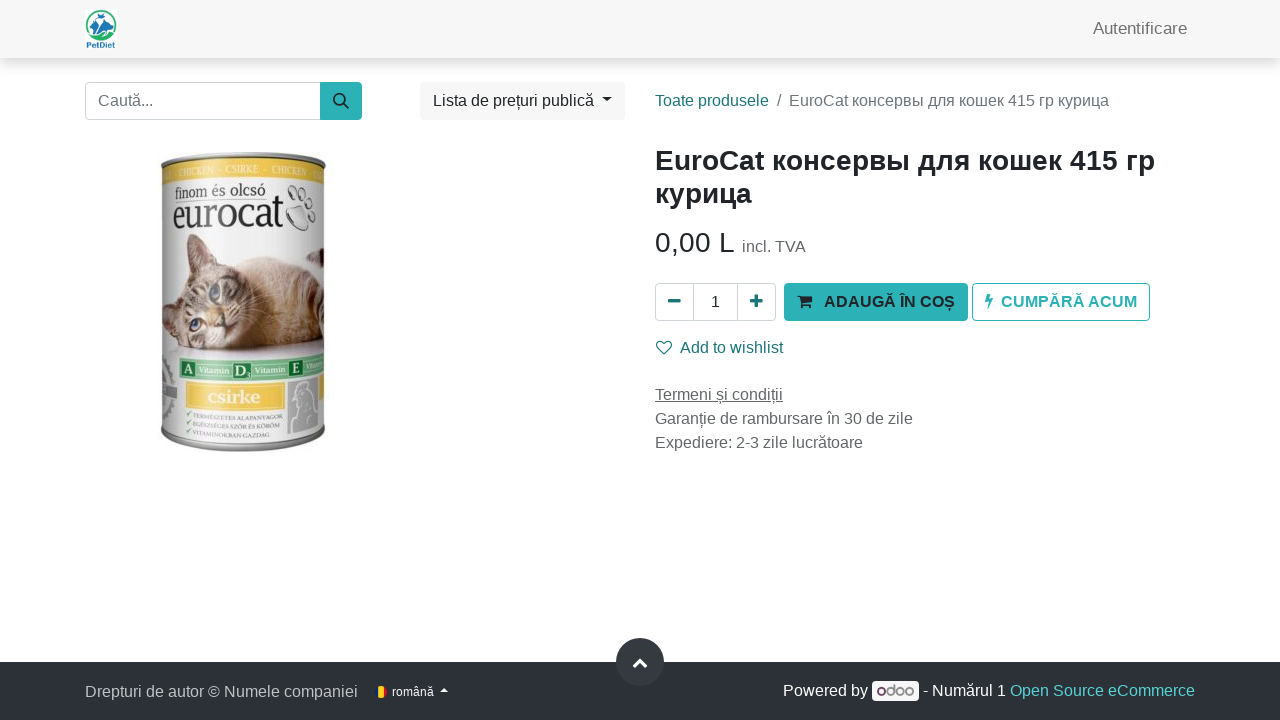

--- FILE ---
content_type: text/html; charset=utf-8
request_url: https://www.zoocadou.md/shop/eurocat-konservy-dlia-koshek-415-gr-kuritsa-68
body_size: 8519
content:

        

    
<!DOCTYPE html>
        
        
<html lang="ro-RO" data-website-id="1" data-main-object="product.template(68,)" data-add2cart-redirect="1">
    <head>
        <meta charset="utf-8"/>
        <meta http-equiv="X-UA-Compatible" content="IE=edge,chrome=1"/>
        <meta name="viewport" content="width=device-width, initial-scale=1"/>
        <meta name="generator" content="Odoo"/>
        <meta name="description" content="Откройте для себя высококачественные корма для домашних животных, разработанные с учетом уникальных потребностей вашей кошки или собаки. Покупайте прямо сейчас, чтобы получить высококачественные ингредиенты и сбалансированное питание, которые сделают вашего пушистого компаньона счастливым и здоровым. Быстрая доставка и отличное обслуживание клиентов прилагаются!"/>
        <meta name="keywords" content="Корма для кошек премиум-класса, Качественные корма для собак, Натуральное питание для домашних животных, Беззерновые варианты, Органические корма для домашних животных, Диеты для кошек и собак, Специализированные корма для домашних животных, Варианты кормов для пожилых животных, Питание для щенков и котят, Холистик для кошек и собак, Влажные и сухие корма для домашних животных, Здоровые лакомства для домашних животных, Корма для аллергиков, Корма для стерильных"/>
            
        <meta property="og:type" content="website"/>
        <meta property="og:title" content="Интернет магазин кормов для кошек и собак премиум, суперпремиум холистик"/>
        <meta property="og:site_name" content="My Website"/>
        <meta property="og:url" content="https://www.zoocadou.md/shop/eurocat-konservy-dlia-koshek-415-gr-kuritsa-68"/>
        <meta property="og:image" content="https://www.zoocadou.md/web/image/product.template/68/image_1024?unique=543a169"/>
        <meta property="og:description" content="Откройте для себя высококачественные корма для домашних животных, разработанные с учетом уникальных потребностей вашей кошки или собаки. Покупайте прямо сейчас, чтобы получить высококачественные ингредиенты и сбалансированное питание, которые сделают вашего пушистого компаньона счастливым и здоровым. Быстрая доставка и отличное обслуживание клиентов прилагаются!"/>
            
        <meta name="twitter:card" content="summary_large_image"/>
        <meta name="twitter:title" content="Интернет магазин кормов для кошек и собак премиум, суперпремиум холистик"/>
        <meta name="twitter:image" content="https://www.zoocadou.md/web/image/product.template/68/image_1024?unique=543a169"/>
        <meta name="twitter:description" content="Откройте для себя высококачественные корма для домашних животных, разработанные с учетом уникальных потребностей вашей кошки или собаки. Покупайте прямо сейчас, чтобы получить высококачественные ингредиенты и сбалансированное питание, которые сделают вашего пушистого компаньона счастливым и здоровым. Быстрая доставка и отличное обслуживание клиентов прилагаются!"/>
        
        <link rel="alternate" hreflang="ro" href="https://www.zoocadou.md/shop/eurocat-konservy-dlia-koshek-415-gr-kuritsa-68"/>
        <link rel="alternate" hreflang="ru" href="https://www.zoocadou.md/ru/shop/eurocat-konservy-dlia-koshek-415-gr-kuritsa-68"/>
        <link rel="alternate" hreflang="x-default" href="https://www.zoocadou.md/shop/eurocat-konservy-dlia-koshek-415-gr-kuritsa-68"/>
        <link rel="canonical" href="https://www.zoocadou.md/shop/eurocat-konservy-dlia-koshek-415-gr-kuritsa-68"/>
        
        <link rel="preconnect" href="https://fonts.gstatic.com/" crossorigin=""/>
        <title>Интернет магазин кормов для кошек и собак премиум, суперпремиум холистик</title>
        <link type="image/x-icon" rel="shortcut icon" href="/web/image/website/1/favicon?unique=ec3562f"/>
        <link rel="preload" href="/web/static/src/libs/fontawesome/fonts/fontawesome-webfont.woff2?v=4.7.0" as="font" crossorigin=""/>
        <link type="text/css" rel="stylesheet" href="/web/assets/13940-7af7b6f/1/web.assets_frontend.min.css" data-asset-bundle="web.assets_frontend" data-asset-version="7af7b6f"/>
        <script id="web.layout.odooscript" type="text/javascript">
            var odoo = {
                csrf_token: "d711b3e167f322eece2c66484295ac995728a42do1798047225",
                debug: "",
            };
        </script>
        <script type="text/javascript">
            odoo.__session_info__ = {"is_admin": false, "is_system": false, "is_website_user": true, "user_id": false, "is_frontend": true, "profile_session": null, "profile_collectors": null, "profile_params": null, "show_effect": true, "bundle_params": {"lang": "en_US", "website_id": 1}, "translationURL": "/website/translations", "cache_hashes": {"translations": "5b3db774637554b9b290cd2f4d7c3b5c4b1c8a33"}, "geoip_country_code": "US", "geoip_phone_code": 1, "lang_url_code": "ro"};
            if (!/(^|;\s)tz=/.test(document.cookie)) {
                const userTZ = Intl.DateTimeFormat().resolvedOptions().timeZone;
                document.cookie = `tz=${userTZ}; path=/`;
            }
        </script>
        <script defer="defer" type="text/javascript" src="/web/assets/13485-265d88f/1/web.assets_frontend_minimal.min.js" data-asset-bundle="web.assets_frontend_minimal" data-asset-version="265d88f"></script>
        <script defer="defer" type="text/javascript" data-src="/web/assets/13941-c135fc4/1/web.assets_frontend_lazy.min.js" data-asset-bundle="web.assets_frontend_lazy" data-asset-version="c135fc4"></script>
        
        <!-- Google Tag Manager -->
<script>(function(w,d,s,l,i){w[l]=w[l]||[];w[l].push({'gtm.start':
new Date().getTime(),event:'gtm.js'});var f=d.getElementsByTagName(s)[0],
j=d.createElement(s),dl=l!='dataLayer'?'&l='+l:'';j.async=true;j.src=
'https://www.googletagmanager.com/gtm.js?id='+i+dl;f.parentNode.insertBefore(j,f);
})(window,document,'script','dataLayer','GTM-PR2JB76C');</script>
<!-- End Google Tag Manager -->
    </head>
    <body>
        <div id="wrapwrap" class="   ">
                <header id="top" data-anchor="true" data-name="Header" class="  o_header_fixed">
                    
                <nav class="navbar navbar-expand navbar-light bg-light">
                    <div class="container">
                        <a href="/" class="navbar-brand logo">
                            <img src="/logo.png?company=1" alt="Logo of Cauris Grup SRL" title="Cauris Grup SRL" loading="lazy"/>
                        </a>
                        <ul id="top_menu" class="nav navbar-nav ms-auto">
            <li class="nav-item o_no_autohide_item">
                <a href="/web/login" class="nav-link">Autentificare</a>
            </li>
        
        
                        </ul>
                    </div>
                </nav>
            
        </header>
                <main>
                    
            <div itemscope="itemscope" itemtype="http://schema.org/Product" id="wrap" class="js_sale o_wsale_product_page ecom-zoomable zoomodoo-next" data-ecom-zoom-click="1">
                <div class="oe_structure oe_empty oe_structure_not_nearest" id="oe_structure_website_sale_product_1" data-editor-message="DROP BUILDING BLOCKS HERE TO MAKE THEM AVAILABLE ACROSS ALL PRODUCTS"></div><section id="product_detail" class="container py-4 oe_website_sale " data-view-track="1" data-product-tracking-info="{&#34;item_id&#34;: &#34;5999886848095&#34;, &#34;item_name&#34;: &#34;EuroCat \u043a\u043e\u043d\u0441\u0435\u0440\u0432\u044b \u0434\u043b\u044f \u043a\u043e\u0448\u0435\u043a  415 \u0433\u0440 \u043a\u0443\u0440\u0438\u0446\u0430&#34;, &#34;item_category&#34;: &#34;All&#34;, &#34;currency&#34;: &#34;MDL&#34;, &#34;price&#34;: 0.0}">
                    <div class="row align-items-center">
                        <div class="col-lg-6 d-flex align-items-center">
                            <div class="d-flex justify-content-between w-100">
		<form method="get" action="/shop">
    <div role="search" class="input-group me-sm-2">
        <input type="search" name="search" class="search-query form-control oe_search_box None" placeholder="Caută..."/>
        <button type="submit" aria-label="Caută" title="Caută" class="btn oe_search_button btn-primary">
            <i class="oi oi-search"></i>
        </button>
    </div>
		</form>
        <div class="o_pricelist_dropdown dropdown d-lg-inline ms-2">

            <a role="button" href="#" data-bs-toggle="dropdown" class="dropdown-toggle btn btn-light">
                Lista de prețuri publică
            </a>
            <div class="dropdown-menu" role="menu">
                    <a role="menuitem" class="dropdown-item" href="/shop/change_pricelist/1">
                        <span class="switcher_pricelist" data-pl_id="1">Lista de prețuri publică</span>
                    </a>
                    <a role="menuitem" class="dropdown-item" href="/shop/change_pricelist/3">
                        <span class="switcher_pricelist" data-pl_id="3">eComerc</span>
                    </a>
            </div>
        </div>
                            </div>
                        </div>
                        <div class="col-lg-6 d-flex align-items-center">
                            <ol class="breadcrumb p-0 mb-2 m-lg-0">
                                <li class="breadcrumb-item o_not_editable">
                                    <a class="" href="/shop"><font style="vertical-align: inherit;"><font style="vertical-align: inherit;">Toate produsele</font></font></a>
                                </li>
                                <li class="breadcrumb-item active">
                                    <span>EuroCat консервы для кошек  415 гр курица</span>
                                </li>
                            </ol>
                        </div>
                    </div>
                    <div class="row" id="product_detail_main" data-name="Product Page" data-image_width="50_pc" data-image_layout="grid">
                        <div class="col-lg-6 mt-lg-4 o_wsale_product_images position-relative">
        <div id="o-grid-product" class="o_wsale_product_page_grid mb-3" data-name="Product Grid" data-image_spacing="small" data-grid_columns="1">
            <div class="container">
                
                    <div class="row m-0">
                            <div class="p-2 col-12">
        <div class="w-100 oe_unmovable"><img src="/web/image/product.product/68/image_1024/EuroCat%20%D0%BA%D0%BE%D0%BD%D1%81%D0%B5%D1%80%D0%B2%D1%8B%20%D0%B4%D0%BB%D1%8F%20%D0%BA%D0%BE%D1%88%D0%B5%D0%BA%20%20415%20%D0%B3%D1%80%20%D0%BA%D1%83%D1%80%D0%B8%D1%86%D0%B0?unique=543a169" class="img img-fluid oe_unmovable product_detail_img mh-100" alt="EuroCat консервы для кошек  415 гр курица" loading="lazy"/></div>
                            </div>
                    </div>
            </div>
        </div>
                        </div>
                        <div id="product_details" class="col-lg-6 mt-md-4">
                            <h1 itemprop="name">EuroCat консервы для кошек  415 гр курица</h1>
                            <span itemprop="url" style="display:none;">https://www.zoocadou.md/shop/eurocat-konservy-dlia-koshek-415-gr-kuritsa-68</span>
                            <span itemprop="image" style="display:none;">https://www.zoocadou.md/web/image/product.template/68/image_1920?unique=543a169</span>
                            
                            <form action="/shop/cart/update" method="POST">
                                <input type="hidden" name="csrf_token" value="d711b3e167f322eece2c66484295ac995728a42do1798047225"/>
                                <div class="js_product js_main_product mb-3">
                                    <div>
        <div itemprop="offers" itemscope="itemscope" itemtype="http://schema.org/Offer" class="product_price mt-2 mb-3 d-inline-block">
            <h3 class="css_editable_mode_hidden">
                <span class="oe_price" style="white-space: nowrap;" data-oe-type="monetary" data-oe-expression="combination_info[&#39;price&#39;]"><span class="oe_currency_value">0,00</span> L</span>
                <span itemprop="price" style="display:none;">0.0</span>
                <span itemprop="priceCurrency" style="display:none;">MDL</span>
                <span style="text-decoration: line-through; white-space: nowrap;" itemprop="listPrice" class="text-danger oe_default_price ms-1 h5 d-none" data-oe-type="monetary" data-oe-expression="combination_info[&#39;list_price&#39;]"><span class="oe_currency_value">0,00</span> L</span>
        <span class="h6 text-muted">incl. TVA</span>
            </h3>
            <h3 class="css_non_editable_mode_hidden decimal_precision" data-precision="2">
                <span><span class="oe_currency_value">14,00</span> L</span>
        <span class="h6 text-muted">incl. TVA</span>
            </h3>
        </div>
        <div id="product_unavailable" class="d-none">
            <h3 class="fst-italic">Недоступно для продажи</h3>
        </div>
                                    </div>
                                    
                                        <input type="hidden" class="product_id" name="product_id" value="68"/>
                                        <input type="hidden" class="product_template_id" name="product_template_id" value="68"/>
                                        <input type="hidden" class="product_category_id" name="product_category_id" value="1"/>
                                            <ul class="d-none js_add_cart_variants mb-0" data-attribute_exclusions="{&#39;exclusions: []&#39;}"></ul>
                                    
                                    <p class="css_not_available_msg alert alert-warning o_editable"><font style="vertical-align: inherit;"><font style="vertical-align: inherit;">Это сочетание не существует.</font></font></p>
                                    <div id="o_wsale_cta_wrapper" class="d-flex flex-wrap align-items-center">
        <div contenteditable="false" class="css_quantity input-group d-inline-flex me-2 mb-2 align-middle ">
            <a class="btn btn-link js_add_cart_json o_editable" aria-label="Eliminați unu" title="Eliminați unu" href="#">
                <i class="fa fa-minus" contenteditable="false">​</i>
            </a>
            <input type="text" class="form-control quantity text-center" data-min="1" name="add_qty" value="1"/>
            <a class="btn btn-link float_left js_add_cart_json o_editable" aria-label="Adaugă" title="Adaugă" href="#">
                <i class="fa fa-plus" contenteditable="false">​</i>
            </a>
        </div>
                                        <div id="add_to_cart_wrap" class="d-inline-flex align-items-center mb-2 me-auto">
                                            <a data-animation-selector=".o_wsale_product_images" role="button" id="add_to_cart" href="#" class="btn btn-primary js_check_product a-submit flex-grow-1 ">
                                                <i class="fa fa-shopping-cart me-2 o_editable o_editable_media">​</i>
                                                <span style="font-weight: bold">ADAUGĂ ÎN COȘ</span>
                                            </a>
            <a role="button" href="#" class="btn btn-outline-primary o_we_buy_now ms-1 ">
                <i class="fa fa-bolt me-2" contenteditable="false">​</i><span style="font-weight:bold"><font style="vertical-align: inherit;"><font style="vertical-align: inherit;">CUMPĂRĂ ACUM</font></font></span>
            </a>
                                        </div>
                                        <div id="product_option_block" class="d-flex flex-wrap w-100">
            
                <button type="button" role="button" class="btn btn-link px-0 pe-3 o_add_wishlist_dyn" data-action="o_wishlist" title="Adaugă la lista de dorințe" data-product-template-id="68" data-product-product-id="68"><i class="fa fa-heart-o me-2" role="img" aria-label="Add to wishlist"></i>Add to wishlist</button>
            </div>
                                    </div>
      <div class="availability_messages o_not_editable"></div>
                                    <div id="contact_us_wrapper" class="d-none oe_structure oe_structure_solo ">
                                        <section class="s_text_block" data-snippet="s_text_block" data-name="Text">
                                            <div class="container">
                                                <a class="btn btn-primary btn_cta o_editable" href="/contactus"><font style="vertical-align: inherit;"><font style="vertical-align: inherit;">Связаться с нами
                                                </font></font></a>
                                            </div>
                                        </section>
                                    </div>
                                </div>
                            </form>
                            <div id="product_attributes_simple">
                                <table class="table table-sm text-muted d-none">
                                </table>
                            </div>
                            <div id="o_product_terms_and_share" class="d-flex justify-content-between flex-column flex-md-row align-items-md-end mb-3">
            <p class="text-muted mb-0">
                <a href="/terms" class="text-muted"><u>Termeni și condiții</u></a><br/>
Garanție de rambursare în 30 de zile<br/>
Expediere: 2-3 zile lucrătoare
            </p>
                            </div>
          <input id="wsale_user_email" type="hidden" value=""/>
                        </div>
                    </div>
                </section>
                
                <div class="oe_structure oe_empty oe_structure_not_nearest mt16" id="oe_structure_website_sale_product_2" data-editor-message="DROP BUILDING BLOCKS HERE TO MAKE THEM AVAILABLE ACROSS ALL PRODUCTS"></div></div>
        
            <div class="ios-prompt">
                <input type="hidden" class="is_pwa" name="is_pwa"/>
                <span style="color: rgb(187, 187, 187); float: right;"></span>
                <img style="float: left; height: 50px; width: auto; margin-right: 1rem;" src="/web/image/website/1/app_image_512/50x50" loading="lazy"/>
                <p>To install this Web App in your iPhone/iPad press
                    <img src="/emipro_theme_base/static/src/img/icon.png" style="display: inline-block; height: 20px;" loading="lazy"/>
                    and then Add to Home Screen.
                </p>
            </div>
            <div class="ept_is_offline" style="display:none;">
                <img src="/emipro_theme_base/static/src/img/offline_app.png" alt="App offline" loading="lazy"/>
            </div>
            <style>
                .ios-prompt {
                background-color: #fff;
                border: 1px solid #eee;
                box-shadow: 0 1px 10px #ccc;
                display: none;
                padding: 0.8rem 1rem 0 0.5rem;
                text-decoration: none;
                font-size: 14px;
                color: #555;
                position: fixed;
                bottom: 0;
                margin: 0 auto 1rem;
                z-index: 999;
                }
                .ept_is_offline {
                position: fixed;
                bottom: 1rem;
                left: 1rem;
                height: 65px;
                width: 65px;
                z-index: 9999;
                }
                .ept_is_offline img {
                width: 100%;
                }
            </style>
                </main>
                <footer id="bottom" data-anchor="true" data-name="Footer" class="o_footer o_colored_level o_cc  o_footer_slideout">
                    <div id="footer"></div>
        <div id="o_footer_scrolltop_wrapper" class="container h-0 d-flex align-items-center justify-content-center">
            <a id="o_footer_scrolltop" role="button" href="#top" title="Derulați în sus" class="btn btn-primary rounded-circle d-flex align-items-center justify-content-center">
                <span class="fa fa-1x fa-chevron-up" contenteditable="false"><font style="vertical-align: inherit;"><font style="vertical-align: inherit;"></font></font></span>
            </a>
        </div>
                    <div class="o_footer_copyright o_colored_level o_cc" data-name="Copyright">
                        <div class="container py-3">
                            <div class="row">
                                <div class="col-sm text-center text-sm-start text-muted">
                                    <span class="o_footer_copyright_name me-2"><font style="vertical-align: inherit;"><font style="vertical-align: inherit;"><font style="vertical-align: inherit;"><font style="vertical-align: inherit;"><font style="vertical-align: inherit;"><font style="vertical-align: inherit;"><font style="vertical-align: inherit;"><font style="vertical-align: inherit;"><font style="vertical-align: inherit;"><font style="vertical-align: inherit;"><font style="vertical-align: inherit;"><font style="vertical-align: inherit;"><font style="vertical-align: inherit;"><font style="vertical-align: inherit;"><font style="vertical-align: inherit;"><font style="vertical-align: inherit;"><font style="vertical-align: inherit;"><font style="vertical-align: inherit;">Drepturi de autor © Numele companiei</font></font></font></font></font></font></font></font></font></font></font></font></font></font></font></font></font></font></span>
        
            <div class="js_language_selector  dropup d-print-none">
                <button type="button" data-bs-toggle="dropdown" aria-haspopup="true" aria-expanded="true" class="btn btn-sm btn-outline-secondary border-0 dropdown-toggle ">
    <img class="o_lang_flag" src="/base/static/img/country_flags/ro.png?height=25" loading="lazy"/>
                    <span class="align-middle"> română</span>
                </button>
                <div role="menu" class="dropdown-menu ">
                        <a href="/shop/eurocat-konservy-dlia-koshek-415-gr-kuritsa-68" class="dropdown-item js_change_lang active" data-url_code="ro">
    <img class="o_lang_flag" src="/base/static/img/country_flags/ro.png?height=25" loading="lazy"/>
                            <span> română</span>
                        </a>
                        <a href="/ru/shop/eurocat-konservy-dlia-koshek-415-gr-kuritsa-68" class="dropdown-item js_change_lang " data-url_code="ru">
    <img class="o_lang_flag" src="/base/static/img/country_flags/ru.png?height=25" loading="lazy"/>
                            <span> русский язык</span>
                        </a>
                </div>
            </div>
        
                                </div>
                                <div class="col-sm text-center text-sm-end o_not_editable">
        <div class="o_brand_promotion">
        Powered by 
            <a target="_blank" class="badge text-bg-light" href="http://www.odoo.com?utm_source=db&amp;utm_medium=website">
                <img alt="Odoo" src="/web/static/img/odoo_logo_tiny.png" width="62" height="20" style="width: auto; height: 1em; vertical-align: baseline;" loading="lazy"/>
            </a>
        - 
                    Numărul 1 <a target="_blank" href="http://www.odoo.com/app/ecommerce?utm_source=db&amp;utm_medium=website">Open Source eCommerce</a>
                
        </div>
                                </div>
                            </div>
                        </div>
                    </div>
                </footer>
        <div id="website_cookies_bar" class="s_popup o_snippet_invisible o_no_save d-none" data-name="Cookies Bar" data-vcss="001" data-invisible="1">
            <div class="modal modal_shown s_popup_bottom o_cookies_classic" data-show-after="500" data-display="afterDelay" data-consents-duration="999" data-bs-focus="false" data-bs-backdrop="false" data-bs-keyboard="false" tabindex="-1" style="display: none; background-color: var(--black-50) !important;" aria-hidden="true">
                <div class="modal-dialog d-flex s_popup_size_full">
                    <div class="modal-content oe_structure"><section class="o_colored_level o_cc o_cc1 pt32 pb16">
            <div class="container">
                <div class="row">
                    <div class="col-lg-6">
                        
        <h3 class="o_cookies_bar_text_title">
            Respecting your privacy is our priority.
        </h3>
    
                        
        <p class="o_cookies_bar_text_primary">
            Allow the use of cookies from this website on this browser?
        </p>
    
                        
        <p class="o_cookies_bar_text_secondary">
            We use cookies to provide improved experience on this website. You can learn more about our cookies and how we use them in our <a href="/cookie-policy" class="o_cookies_bar_text_policy">Politica Cookie-urilor</a>.
        </p>
    
                    </div>
                    <div class="col-lg-3 d-flex align-items-center">
                        <div class="row">
                            <div class="col-lg-12 d-flex align-items-center">
                                
        <a href="#" id="cookies-consent-all" role="button" class="js_close_popup o_cookies_bar_accept_all o_cookies_bar_text_button btn btn-outline-primary rounded-circle mb-1 px-2 py-1">Allow all cookies</a>
    
                            </div>
                            <div class="col-lg-12 d-flex align-items-center">
                                
        <a href="#" id="cookies-consent-essential" role="button" class="js_close_popup o_cookies_bar_accept_essential o_cookies_bar_text_button_essential btn btn-outline-primary rounded-circle mt-1 mb-2 px-2 py-1">Only allow essential cookies</a>
    
                            </div>
                        </div>
                    </div>
                </div>
            </div>
        </section></div>
                </div>
            </div>
        </div>
            <input id="id_lazyload" type="hidden" name="is_lazyload" value="true"/>
            <input type="hidden" class="current_website_id" value="1"/>
            </div>
                    <script>
            
                window.addEventListener('load', function () {
                    odoo.define('im_livechat.loaderData', function() {
                        return {
                            isAvailable: false,
                            serverUrl: "https://caurisgrup-caurisgrup.odoo.com",
                            options: {},
                        };
                    });
                });
            
                    </script>
            <script id="plausible_script" name="plausible" defer="defer" data-domain="zoocadou.md" src="https://plausible.io/js/plausible.js"></script>
        <!-- Google Tag Manager (noscript) -->
<noscript><iframe src="https://www.googletagmanager.com/ns.html?id=GTM-PR2JB76C"
height="0" width="0" style="display:none;visibility:hidden"></iframe></noscript>
<!-- End Google Tag Manager (noscript) -->
        </body>
</html>
    